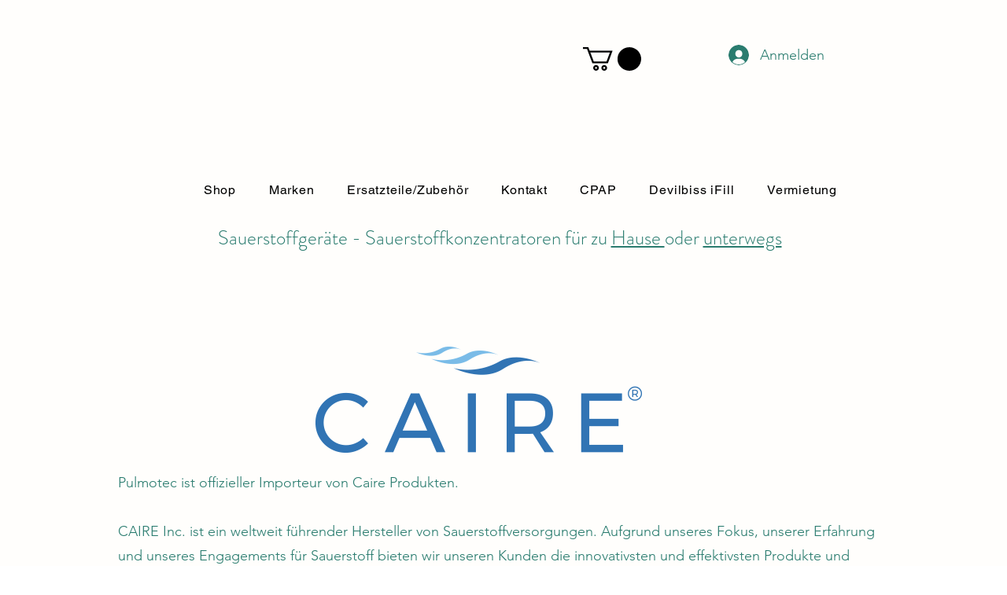

--- FILE ---
content_type: text/css
request_url: https://static.parastorage.com/unpkg-semver/mobile-app-invite-banner/mobile-app-invite-banner.css
body_size: 1008
content:
/*!****************************************************************************************************************************************************************************************************************************************************************************************************************************************************************************************************************************!*\
  !*** css ../../../node_modules/@wix/yoshi-style-dependencies/css-loader.js??ruleSet[1].rules[2].rules[1].oneOf[1]!../../../node_modules/@wix/yoshi-style-dependencies/postcss-loader.js??ruleSet[1].rules[2].rules[2]!../../../node_modules/@wix/yoshi-style-dependencies/resolve-url-loader.js!../../../node_modules/@wix/yoshi-style-dependencies/sass-loader.js??ruleSet[1].rules[2].rules[4]!./components/drawer.scss ***!
  \****************************************************************************************************************************************************************************************************************************************************************************************************************************************************************************************************************************/
@keyframes RyJayy{from{transform:translateY(150px)}to{transform:translateY(0)}}.L7nycL{height:40px;width:40px}.Ljgnet{position:fixed;align-items:center;bottom:-520px;width:100%;border-top-left-radius:15px;border-top-right-radius:15px;height:150px;z-index:2147483646;display:flex;flex-direction:column;font-family:Helvetica,Arial,sans-serif;padding-top:15px;text-align:center;background-color:#fff;box-shadow:0 2px 10px 1px rgba(0,0,0,.15);-webkit-backdrop-filter:#000;backdrop-filter:#000;will-change:transform}.aQSw4u{transition:bottom 520ms ease-out;bottom:0}.wK9SOO{transition:bottom 260ms ease-out;bottom:-260px}.Bt9MgD{position:fixed;width:100%;height:100%;background:rgba(0,0,0,0);z-index:2147483645;content:""}.Gu4x5w{height:13px}.EmNUPO{margin-top:-55px;height:74px;width:74px;border-radius:15px;display:flex;align-items:center;justify-content:center;border:1px solid #eee;background:#fff}.aipV_P{height:70px;width:70px;-o-object-fit:cover;object-fit:cover;border-radius:15px;background:#000}.eWnwfm{margin-top:-110px;height:100px;width:100px;-o-object-fit:cover;object-fit:cover;display:flex;position:absolute;z-index:2147483645}.FHckMs{padding:10px 14px 14px;cursor:pointer;background:rgba(0,0,0,0);border:0;position:absolute;width:10px;height:10px;left:0;top:0}.FHckMs svg{width:8px;height:8px}@font-face{font-family:WixMadeforDisplay_W_Bd;src:url(media/WixMadeforDisplay_W_Bd.a701b2c3.woff) format("woff");font-weight:100}@font-face{font-family:WixMadeforDisplay_W_Rg;src:url(media/WixMadeforDisplay_W_Rg.9d488db0.woff) format("woff");font-weight:100}.Iqr9If{margin-top:10px;margin-bottom:8px;font-family:WixMadeforDisplay_W_Bd,sans-serif;font-style:normal;font-weight:100;font-size:16px;text-align:center;color:#000}.t45nXW{max-width:220px;margin-bottom:10px;font-family:WixMadeforDisplay_W_Rg,sans-serif;font-style:normal;font-weight:100;font-size:13px;letter-spacing:.2px;color:#4d5963}.magfmG{padding:-4px;border-radius:20px;color:#fff;height:28px;min-width:28%;font-family:WixMadeforDisplay_W_Bd,sans-serif;text-align:center;font-size:12px;background-color:#116dff}.J58bcr{padding:-4px;margin-top:3px;border-radius:20px;color:#116dff;height:28px;min-width:28%;font-family:WixMadeforDisplay_W_Bd,sans-serif;text-align:center;font-size:12px;background-color:#fff}
/*!****************************************************************************************************************************************************************************************************************************************************************************************************************************************************************************************************************************!*\
  !*** css ../../../node_modules/@wix/yoshi-style-dependencies/css-loader.js??ruleSet[1].rules[2].rules[1].oneOf[1]!../../../node_modules/@wix/yoshi-style-dependencies/postcss-loader.js??ruleSet[1].rules[2].rules[2]!../../../node_modules/@wix/yoshi-style-dependencies/resolve-url-loader.js!../../../node_modules/@wix/yoshi-style-dependencies/sass-loader.js??ruleSet[1].rules[2].rules[4]!./components/banner.scss ***!
  \****************************************************************************************************************************************************************************************************************************************************************************************************************************************************************************************************************************/
@keyframes v6qPWl{from{transform:translateY(-60px)}to{transform:translateY(0)}}.m7EvAf{position:fixed;top:0;width:100%;height:60px;z-index:9999;display:flex;font-family:Helvetica,Arial,sans-serif;align-items:center;background-color:#f1f1f1;box-shadow:0 2px 10px 1px rgba(0,0,0,.15);will-change:transform;animation:v6qPWl 200ms linear}.P574gA{position:fixed !important;top:0;transform:translateY(60px)}.P574gA>div{height:calc(100vh - 60px);overflow-y:auto}.jMg8pv{transition:transform 200ms linear}.OiQuls{transition:top 200ms linear;top:-60px}.Sl5hF6{flex:1;font-size:12px;line-height:18px;text-align:left;color:#000}.dLw5jr{padding:14px;cursor:pointer;background:rgba(0,0,0,0);border:0}.dLw5jr svg{width:13px;height:13px}.fWR4L0{display:block;margin-right:14px;font-size:13px;color:#000;width:89px;height:28px;line-height:28px;border:2px solid #000;border-radius:16px;text-decoration:none;background:#fdfdfd;text-align:center;font-weight:bolder}

/*# sourceMappingURL=mobile-app-invite-banner.css.map*/